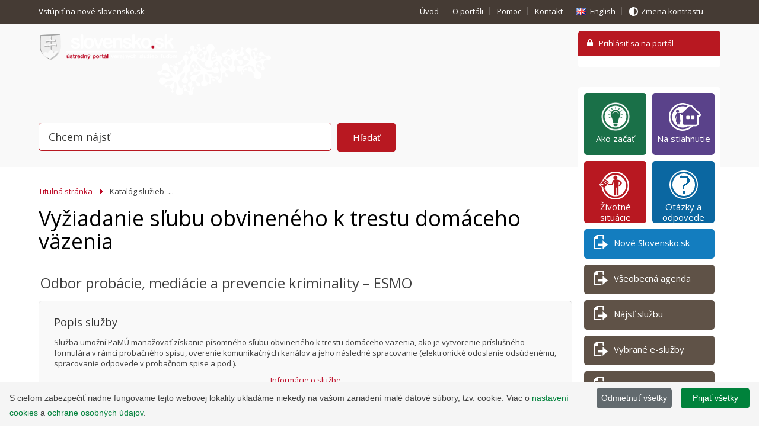

--- FILE ---
content_type: text/html; charset=utf-8
request_url: https://www.slovensko.sk/sk/detail-sluzby?externalCode=sluzba_is_42383
body_size: 7488
content:


<!DOCTYPE html>
<html lang="sk">
    <head><meta http-equiv="Content-Type" content="text/html; charset=utf-8" /><title>
	Katalóg služieb -... - UPVS
</title><meta name="viewport" content="width=device-width, minimum-scale=1.0, maximum-scale=1.0, user-scalable=no" /><meta name="description" content="Ústredný portál verejnej správy" /><meta name="keywords" content="Slovensko, Ústredný portál" /><meta name="author" content="(c) 2012 - 2013 NASES, URL: http://nases.gov.sk/" /><meta name="classification" content="16080" /><link href="//fonts.googleapis.com/css?family=Open+Sans:300,400,400italic,600&amp;subset=latin,latin-ext" rel="stylesheet" type="text/css" />
        <script type="text/javascript" src="//ajax.googleapis.com/ajax/libs/jquery/1.9.1/jquery.min.js"></script>
        <script type="text/javascript" src="//ajax.googleapis.com/ajax/libs/jqueryui/1.10.2/jquery-ui.min.js"></script>   
        <script src="//maps.googleapis.com/maps/api/js?sensor=false" type="text/javascript"></script>
        <link href="/Css/css/print.css" rel="stylesheet" media="print" /><link href="/Css/css/jquery-ui.css" rel="stylesheet" />
            <link href="/Css/css/upvs.min.css" rel="stylesheet" media="screen" />
        
        <script>
            function getCookie(cname) {
                let name = cname + "=";
                let decodedCookie = decodeURIComponent(document.cookie);
                let ca = decodedCookie.split(';');
                for (let i = 0; i < ca.length; i++) {
                    let c = ca[i];
                    while (c.charAt(0) == ' ') {
                        c = c.substring(1);
                    }
                    if (c.indexOf(name) == 0) {
                        return c.substring(name.length, c.length);
                    }
                }
                return "true";
            }

            if (getCookie("GoogleAnalyticsRejection") !== "true") {
                (function (w, d, s, u, t, e, m) {
                    w.dataLayer = w.dataLayer || [];
                    w.gtag = w.gtag || function () { w.dataLayer.push(arguments); };
                    w.gtag('js', new Date());
                    w.gtag('config', 'G-CNZXKE0ZRP');
                    e = d.createElement(s);
                    e.async = 1;
                    e.src = u + '?id=' + t;
                    m = d.getElementsByTagName(s)[0];
                    m.parentNode.insertBefore(e, m);
                })(window, document, 'script', 'https://www.googletagmanager.com/gtag/js', 'G-CNZXKE0ZRP');
            }
        </script>


        
        <script src="/Modules/ServiceCatalog/Js/select2/select2.min.js" type="text/javascript"></script>
        <script src="/Modules/ServiceCatalog/Js/sl-service-catalog.min.js" type="text/javascript"></script>
        <link href="/Modules/ServiceCatalog/Css/select2.min.css" rel="stylesheet" /></head>
    <body id="subpagePage">
        <form method="post" action="/sk/detail-sluzby?externalCode=sluzba_is_42383" onsubmit="javascript:return WebForm_OnSubmit();" id="myForm">
<div>
<input type="hidden" name="__EVENTTARGET" id="__EVENTTARGET" value="" />
<input type="hidden" name="__EVENTARGUMENT" id="__EVENTARGUMENT" value="" />
<input type="hidden" name="__VIEWSTATE" id="__VIEWSTATE" value="ppjGoLgxdHk7U8cHOt5NDrjgZWd70/ww+p+9umjI8nNa8W1tZGot2VwAJsckCkmvg1mPsiHdpbmP2fRgafSP7ZFZfe9Ud6Ob/j42nLw7dOgWqIPn0us/x/cjz5/COnOn+81ysH1IAqZ/GkSzTY5jH8CKkrrGXIKw8QBlQx/GSEPzg4/Ia9o6g1KCKt1cgv06MfxxXJlkzCOTWoxSh9MLYpN9oTP0zgxxK/YZrmgjwb+W/Zow1mEeEy9telW01F6Q0MhebvvuROFr3MkhFIpd9p6EaTjWRktrYayHw3YleOPIW53FVgHmrxM3haL2CIXuUrXTiMgOteyh5909vmhboQzv+JJf2KKphVZGXW7i/an2jRqQ+2SN6eHmTxs/f6YiYEMgsv9pi6w73cmNALAE5bCZcUXL46Al2pkB7tpq6mg4RKcygUBuCmwONdnVlPz18awoKwChNiDG3ZxxSLAPxmp9haOOIEv1gKV8GMoPfvFz3NGCOjYzC1dqjoLrsmWxdRDG67Y7t2l3WXChv8LWY0O7mJQ9lC68fXZhBWXse/e5Jh/l3MOWeWjkPb1+6LtPBczwIEN0EmooveGrt2eHSXIP7nKUjkxEB/F3Zy4tZmHjmgPzfF0zAy4exuHR1CRC4kLj2kCHfjrQwjmX4MP3FF82vkfpgsUIHan3ger3ADZm5r3sS0tTCczlnoy19wAFgGfqxq5IBo99dNSa6gRS62EzqJRP38I2Ij0GimX2zTG/bTn0yWlJHWvRJ78auhZC447ZmGEkhx1wAx4zKHQK1x5ERZ4=" />
</div>

<script type="text/javascript">
//<![CDATA[
var theForm = document.forms['myForm'];
if (!theForm) {
    theForm = document.myForm;
}
function __doPostBack(eventTarget, eventArgument) {
    if (!theForm.onsubmit || (theForm.onsubmit() != false)) {
        theForm.__EVENTTARGET.value = eventTarget;
        theForm.__EVENTARGUMENT.value = eventArgument;
        theForm.submit();
    }
}
//]]>
</script>


<script src="/WebResource.axd?d=eZJKCrWvkpcl65p8DDqot700KxSaZ7i89Te0BxODJ7dRqfTfeEoXwL866WdTagsBIO3ZYmnpoo2JKol7V3lr37tiRIg1&amp;t=636271743501517547" type="text/javascript"></script>


<script src="/WebResource.axd?d=UANWa93WWOCMuA2ieMSwznzW0Yit9RyOSKjjAJnmbG1mwi1GkUmIH050OlDqV2-vHoXIH51kdRQeJAtIpavMGuYmoJJGYmt-7BOPDGg2_p7eqhwi0&amp;t=636271743501517547" type="text/javascript"></script>
<script type="text/javascript">
//<![CDATA[
function WebForm_OnSubmit() {
if (typeof(ValidatorOnSubmit) == "function" && ValidatorOnSubmit() == false) return false;
return true;
}
//]]>
</script>

<div>

	<input type="hidden" name="__VIEWSTATEGENERATOR" id="__VIEWSTATEGENERATOR" value="9B7E84A9" />
	<input type="hidden" name="__VIEWSTATEENCRYPTED" id="__VIEWSTATEENCRYPTED" value="" />
	<input type="hidden" name="__EVENTVALIDATION" id="__EVENTVALIDATION" value="8EyAV+WKWyUE3U8ycongrc9NoqpoZSEOyuM46evh3sn/vV4mATnLDr/IOQbXAe1VVakl+fp8Ig9u1X3BXe9J0ac/Y9fCwY88mhcEQEqpHGvf6S9QypBc/s5f1RjTqHTS1vFJ1Q==" />
</div>
            <div class="hiddenElm">
                <h1>Ústredný portál verejnej správy</h1>
            </div>
            <div id="header">
                <div id="helpNavigation">
                    <div class="inner clr">
                        

<ul style='float:left'><li class='hideForMobile'><a href='https://beta.slovensko.sk'>Vstúpiť na nové slovensko.sk&nbsp;<i class='fa fa-external-link' style='font-size:14px'></i></a></li></ul>

<ul>
    <li class="hideForMobile"><a id="M9_shHelNavUvod" href="/sk/titulna-stranka">Úvod</a></li>
    <li class="hideForMobile"><a id="M9_shHelNavOportali" href="/sk/o-portali">O portáli</a></li>
    <li class="hideForMobile"><a id="M9_shHelNavPomoc" href="/sk/pomoc">Pomoc</a></li>
    <li class="mobileVersion"><a id="M9_shHelNavKontakt" href="/sk/kontakt">Kontakt</a></li>
    <li class="lang"><a id="M9_hlkHelNavKontakt" class="langEn" href="/en">English</a></li>
    <li class="hideForMobile contrastVersion"><a id="M9_hlkKontrast" class="nrml" href="/sk/kontrastna-verzia/_/sk/detail-sluzby?externalCode=sluzba_is_42383">Zmena kontrastu</a></li>
</ul>    
                    </div>
                </div>
                <div class="inner clr">
                    <a href="/sk/" id="logo"><img src="/Img/logo.png" alt="Ústredný portál verejných služieb ľuďom"></a>
                    
    <div id="loginPanel">
        <div class="loginHeader">
            <input type="submit" name="M2$btnLogin" value="Prihlásiť sa na portál" id="M2_btnLogin" class="loginBtn" />
        </div>
            
            
            
            <p class="loginAction" style="float:left;">
                
            </p>
            


        
            <div class="loginContent">
                     
                    
		    </div>
        
    </div>





                </div>
                

<link rel="stylesheet" type="text/css" href="/css/searchMain.css" >

<div id="search">
    <div id="M8_plMainSearch" class="inner clr" onkeypress="javascript:return WebForm_FireDefaultButton(event, 'M8_btnSerch')">
	
		<div class="searchPanel">
            <p class="searchForm autocomplete-wrap">
                <label for="M8_txtSearch" id="M8_lblSearch">Vyhľadať</label>
                <input name="M8$txtSearch" type="text" id="M8_txtSearch" value="Chcem nájsť" class="search searchAutoComplete" style="position: relative; z-index: 2;" autocomplete="off" />                    
                
                
                <span id="search_out"></span>
                <input type="submit" name="M8$btnSerch" value="Hľadať" onclick="javascript:WebForm_DoPostBackWithOptions(new WebForm_PostBackOptions(&quot;M8$btnSerch&quot;, &quot;&quot;, true, &quot;MainSearch&quot;, &quot;&quot;, false, false))" id="M8_btnSerch" />
                <span id="M8_revSearch" class="validInfo" style="color:Red;visibility:hidden;">Minimálny počet znakov: 3</span>
            </p>
            

            

            
        </div>
     
</div>
</div>
            </div>
            <div id="contentWrapper">
                <div id="content">
                    <div class="mainContent">
                        
    <ul id="ktxNavi">
    <li><a href="/sk/">
        
         
        Titulná stránka
    </a></li>
    
        <li>Katalóg služieb -...</li>
    
    </ul>
    



<script src="/Modules/ServiceCatalog/Js/select2/i18n/sk.js" type="text/javascript"></script>

<script type="text/javascript">
    $(function () {
        // inicializacia select2 elementu
        slServiceCatalog.initSelect2({
            $selectElement: $("#M4_poskytovatelia"),
            pageSize: 100,
            useServiceCatalogDataAdapter: true,
            select2Options: { minimumInputLength: 0 },
            customMatcherOptions: { prefixSearch: false },
        });

        // event pre zvolenie hodnoty -> zobrazenie instancie zo zoznamu podla zvoleneho poskytovatela
        $("#M4_poskytovatelia").on("select2:select", function (e) {
            if (e.params.data.id == 0) return;

            var selector = "div.si_" + e.params.data.id;
            $(".service-description-wrap div").hide();
            $(selector).show("slow");
        });
    });
</script>





<h1 id="M4_serviceTitle">Vyžiadanie sľubu obvinen&#233;ho k trestu dom&#225;ceho v&#228;zenia</h1>

<div class="service-detail-wrap">

    
    <div class="info-description active">
        <h2>Odbor probácie, mediácie a prevencie kriminality – ESMO</h2>
    </div>
    
    <div class="service-description-wrap"><div class="si_6074 service-description">
    <h3 class="title">Popis služby</h3>
    <p>Služba umožní PaMÚ manažovať získanie písomného sľubu obvineného k trestu domáceho väzenia, ako je vytvorenie príslušného formulára v rámci probačného spisu, overenie komunikačných kanálov a jeho následné spracovanie (elektronické odoslanie odsúdenému, spracovanie odpovede v probačnom spise a pod.). <a class="link-info-service" href="https://esmo.gov.sk/web/esmo/zakladne-informacie-egov-sluzieb" target="_blank">Informácie o službe</a></p>
    <a id="M4_resultRepeater_ctl01_serviceLink" class="btn-to-service" href="https://esmo.gov.sk/eform/Slub_obvineneho_k_trestu_domaceho_vazenia/1" target="_blank">Prejsť na službu</a>
</div></dl> </div>
</div>
                    </div>
                    
                </div>
                <div id="sidebar"  class='sk'>  
                    <ul class="actionsNavi">
<li><a style="background: #1a7048;" title="Základné kroky k úspešnej elektronickej komunikácii" onmouseover="this.style.backgroundColor='#19784a';" onmouseout="this.style.backgroundColor='#1a7048';" href="/sk/ako-zacat"><span style="background: url('/_img/CMS4/ziarovka_mala.png') no-repeat 6px 2px;">&nbsp;</span>Ako začať</a></li>
<li class="institutionsLink"><a title="Aplikácie potrebné k elektronickej komunikácii" href="/sk/na-stiahnutie"><span>&nbsp;</span>Na stiahnutie</a></li>
<li class="petitionLink"><a title="Informačné texty zatriedené podľa číselníka životných situácií, ktorý sa používa pri registrácii elektronických služieb" href="https://www.slovensko.sk/sk/zivotne-situacie"><span>&nbsp;</span>Životné situácie</a></li>
<li><a style="background: #0b67a1;" title="Najčastejšie otázky a odpovede ohľadom elektronickej komunikácie" onmouseover="this.style.backgroundColor='#0e5b8b';" onmouseout="this.style.backgroundColor='#0b67a1';" href="https://www.slovensko.sk/sk/faq/"><span style="background: url('/_img/CMS4/otaznik.png') no-repeat 6px 2px;">&nbsp;</span>Otázky a odpovede</a></li>
<li class="serveLink"><a style="background: #137dbf;" title=" " onmouseover="this.style.backgroundColor='#0e5b8b';" onmouseout="this.style.backgroundColor='#137dbf';" href="https://www.slovensko.sk/sk/oznamy/_nove-slovensko-sk-beta-verzi"><span>&nbsp;</span>Nové Slovensko.sk</a></li>
<li class="serveLink"><a title="Všeobecné elektronické podanie adresované vybranej inštitúcii" href="/sk/detail-sluzby?externalCode=App.GeneralAgenda"><span>&nbsp;</span>Všeobecná agenda</a></li>
<li class="serveLink"><a title="Elektronické podanie, ku ktorému existuje špecifická elektronická služba" href="/sk/najst-sluzbu"><span>&nbsp;</span>Nájsť službu</a></li>
<li class="serveLink"><a title="Desať vybraných elektronických služieb, s ktorými sa môžete v praxi veľmi často stretnúť" href="https://www.slovensko.sk/sk/clanok/_vybrane-e-sluzby"><span>&nbsp;</span>Vybrané e-služby</a></li>
<li class="serveLink"><a href="https://www.slovensko.sk/sk/navody"><span>&nbsp;</span>Návody</a></li>
<li class="serveLink"><a title=" " href="https://navody.slovensko.sk/sk" target="_blank"><span>&nbsp;</span>Sprievodca</a></li>
</ul>
                </div>
            </div>

            <div id="footer">
                <div class="inner clr"> <a href="javascript:window.print()" class="btn-print">Tlač obsahu</a>
               
                    <div class="footerLinksWrap">
<ul>
<li><a title="Základné informácie o ústrednom portáli verejnej správy" href="/sk/o-portali">O portáli</a></li>
<li><a title="Návody a postupy, popisujúce riešenia situácií, ktoré môžu nastať pri práci s ústredným portálom a elektronickými schránkami" href="/sk/navody">Návody</a></li>
<li><a title="Dokumenty a tlačivá" href="/sk/dokumenty-a-tlaciva/_1/A/">Tlačivá</a></li>
<li><a title="Často vyskytujúce sa pojmy" href="/sk/slovnik">Slovník</a></li>
<li><a title="Kontaktné údaje na ústredné orgány, orgány štátnej správy, miestne úrady a iné" href="/sk/institucie">Inštitúcie</a></li>
<li><a title="Zverejnené metodické usmernenia" href="/sk/metodicke-usmernenia/">Metodické usmernenia</a></li>
<li><a title="Centrálne úložisko elektronických formulárov verejnej správy SR" href="https://formulare.slovensko.sk/_layouts/eFLCM/VyhladajPodlaVolnehoTextu.aspx">Úložisko formulárov</a></li>
<li><a title="Centrálne úložisko záznamov" href="/sk/centralne-ulozisko-zaznamov">Úložisko záznamov</a></li>
<li><a title="Informácie o zásadách a procese podania žiadosti o sprístupnenie informácie, sťažnosti, petície a elektronickej hromadnej žiadosti." href="https://www.slovensko.sk/sk/staznosti-a-peticie">Sťažnosti a petície</a></li>
<li><a title="Používanie súborov cookies" href="https://www.slovensko.sk/sk/vyhlasenie-o-cookies">Vyhlásenie o cookies</a></li>
<li><a href="https://www.slovensko.sk/sk/itvs/_osobitne-postupy-podla-zakona">Osobitné postupy ITVS</a></li>
</ul>
</div><div class="footerLinksWrap">
<ul>
<li><a title="Zoznam registrovaných a zverejnených služieb orgánov verejnej moci " href="https://www.slovensko.sk/sk/zoznam-zverejnenych-sluzieb">Zverejnené služby</a></li>
<li><a title="Mapa stránok" href="/sk/mapa-stranok">Mapa stránok</a></li>
<li><a title="Informačné texty zatriedené podľa číselníka životných situácií, ktorý sa používa pri registrácii elektronických služieb" href="/sk/zivotne-situacie">Životné situácie - informačný obsah</a></li>
<li><a title="Možnosť dostávať najnovšie informácie z oblastní Životné situácie alebo Agendy" href="/sk/rss">Aktuality cez RSS</a></li>
<li><a title="Vyhlásenie o prístupnosti" href="https://www.slovensko.sk/sk/vyhlasenie-o-pristupnosti">Vyhlásenie o prístupnosti</a></li>
<li><a title="Zoznam najčastejších otázok ohľadom používania elektronickej schránky, eID a výkonu elektronickej moci " href="https://www.slovensko.sk/sk/faq/">Otázky&nbsp;a odpovede</a></li>
<li><a title="Vyhlásenie o ochrane osobných údajov pre používateľov Ústredného portálu verejnej správy" href="https://www.slovensko.sk/sk/ochrana-udajov">Ochrana osobných údajov</a></li>
<li><a title="Elektronická úradná tabuľa je elektronické úložisko, na ktoré sú zasielané a na ktorom sú zverejňované elektronické dokumenty, ak tak ustanovuje zákon." href="https://cuet.slovensko.sk/">Elektronická úradná tabuľa</a></li>
<li><a title="Základné pravidlá bezpečnosti a utajenia údajov pri práci s elektronickou schránkou" href="https://www.slovensko.sk/sk/zakladne-zasady-bezpecnosti">Základné zásady bezpečnosti</a></li>
<!--<li><a href="/sk/vseobecna-entita/typy-vseobecnej-entity">Všeobecná entita</a></li>--></ul>
</div>
<p>&nbsp;</p>
<p>&nbsp;</p><div class="legalWrap">
<div class="copyright">©
<script type="text/javascript">// <![CDATA[
document.write("2013 - " + new Date().getUTCFullYear() + ",");
// ]]></script>
Slovensko.sk <br />Informácie zverejnené na portáli majú informatívny charakter.</div>
<div class="legal">Prevádzku stránky www.slovensko.sk a správu jej obsahu zabezpečuje<br /> <a title=" " href="https://www.nases.gov.sk/kontakt" target="_blank">Národná agentúra pre sieťové a elektronické služby</a>.</div>
</div>     
                </div>
            </div>
        
<script type="text/javascript">
//<![CDATA[
var Page_Validators =  new Array(document.getElementById("M8_revSearch"));
//]]>
</script>

<script type="text/javascript">
//<![CDATA[
var M8_revSearch = document.all ? document.all["M8_revSearch"] : document.getElementById("M8_revSearch");
M8_revSearch.controltovalidate = "M8_txtSearch";
M8_revSearch.errormessage = "Minimálny počet znakov: 3";
M8_revSearch.validationGroup = "MainSearch";
M8_revSearch.evaluationfunction = "RegularExpressionValidatorEvaluateIsValid";
M8_revSearch.validationexpression = ".{3}.*";
//]]>
</script>


<script type="text/javascript">
//<![CDATA[

var Page_ValidationActive = false;
if (typeof(ValidatorOnLoad) == "function") {
    ValidatorOnLoad();
}

function ValidatorOnSubmit() {
    if (Page_ValidationActive) {
        return ValidatorCommonOnSubmit();
    }
    else {
        return true;
    }
}
        //]]>
</script>
</form>
	    
        
		<script type="text/javascript" src="/Scripts/M000_validators.js"></script>  
		<script type="text/javascript" src="/Scripts/M000_validatorMsg.js"></script> 
        <script type="text/javascript" src="/Scripts/ejs_production.js"></script>
        <script type="text/javascript" src="/Scripts/scripts.js"></script>
        <script type="text/javascript" src="/Scripts/jquery.autocomplete.js"></script>
		<script type="text/javascript" id="cookiebanner" src="/Scripts/cookiebanner-prod.min.js" data-cookie="CookieInfoScript" data-text-align="left"></script>
    </body>
</html>


--- FILE ---
content_type: text/css
request_url: https://www.slovensko.sk/Modules/ServiceCatalog/Css/sl-service-catalog-no-js.css
body_size: 99
content:
#sl-sc-no-js-hide-instituion-select select {
    visibility: hidden;
}
